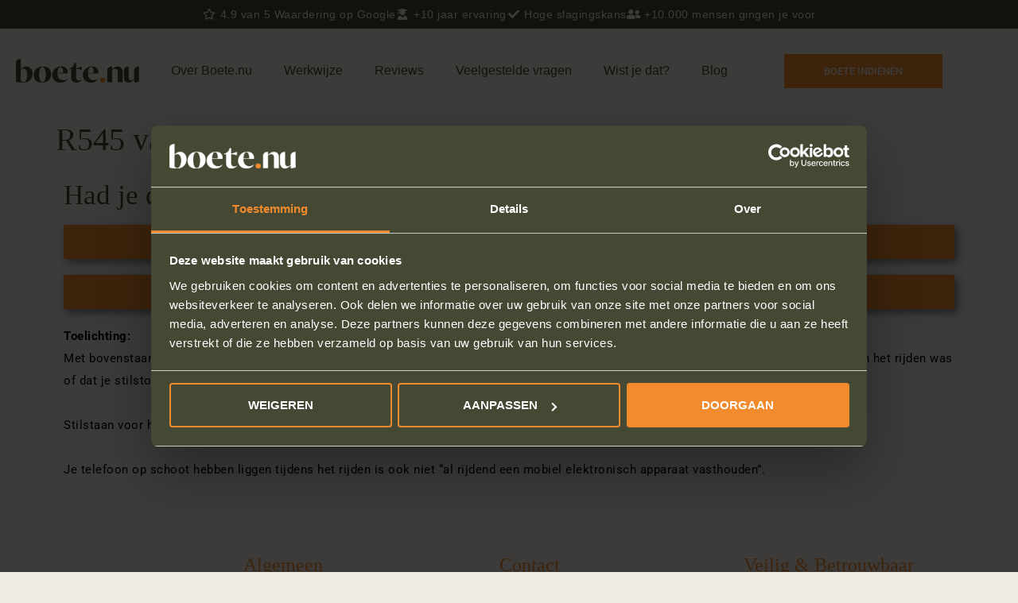

--- FILE ---
content_type: text/html; charset=UTF-8
request_url: https://www.boete.nu/r545-vasthouden/
body_size: 11831
content:
<!doctype html><html lang="nl-NL"><head><meta charset="UTF-8"><meta name="viewport" content="width=device-width, initial-scale=1"><link rel="profile" href="https://gmpg.org/xfn/11"><meta name='robots' content='index, follow, max-image-preview:large, max-snippet:-1, max-video-preview:-1' /> <script data-cfasync="false" data-pagespeed-no-defer>var gtm4wp_datalayer_name = "dataLayer";
	var dataLayer = dataLayer || [];
	const gtm4wp_use_sku_instead = false;
	const gtm4wp_currency = 'EUR';
	const gtm4wp_product_per_impression = 10;
	const gtm4wp_clear_ecommerce = false;
	const gtm4wp_datalayer_max_timeout = 2000;</script> <title>R545 vasthouden - Boete.nu</title><meta name="description" content="Onterechte boete ontvangen, maak nu bezwaar met hulp van onze juristen." /><link rel="canonical" href="https://www.boete.nu/r545-vasthouden/" /><meta property="og:locale" content="nl_NL" /><meta property="og:type" content="article" /><meta property="og:title" content="R545 vasthouden" /><meta property="og:description" content="Onterechte boete ontvangen, maak nu bezwaar met hulp van onze juristen." /><meta property="og:url" content="https://www.boete.nu/r545-vasthouden/" /><meta property="og:site_name" content="Boete.nu" /><meta property="article:publisher" content="https://www.facebook.com/boetenu" /><meta property="article:modified_time" content="2022-12-27T19:37:05+00:00" /><meta property="og:image" content="https://www.boete.nu/wp-content/uploads/2016/08/icoon-boetenu.jpg" /><meta property="og:image:width" content="512" /><meta property="og:image:height" content="512" /><meta property="og:image:type" content="image/jpeg" /><meta name="twitter:label1" content="Geschatte leestijd" /><meta name="twitter:data1" content="1 minuut" /><link rel="alternate" type="application/rss+xml" title="Boete.nu &raquo; feed" href="https://www.boete.nu/feed/" /><link rel="alternate" type="application/rss+xml" title="Boete.nu &raquo; reacties feed" href="https://www.boete.nu/comments/feed/" /><link rel="alternate" title="oEmbed (JSON)" type="application/json+oembed" href="https://www.boete.nu/wp-json/oembed/1.0/embed?url=https%3A%2F%2Fwww.boete.nu%2Fr545-vasthouden%2F" /><link rel="alternate" title="oEmbed (XML)" type="text/xml+oembed" href="https://www.boete.nu/wp-json/oembed/1.0/embed?url=https%3A%2F%2Fwww.boete.nu%2Fr545-vasthouden%2F&#038;format=xml" /><link data-optimized="2" rel="stylesheet" href="https://www.boete.nu/wp-content/litespeed/css/05925a9c9b942f1abfc67bf5a27f5bb6.css?ver=5e82b" /> <script src="https://www.boete.nu/wp-includes/js/jquery/jquery.min.js?ver=3.7.1" id="jquery-core-js"></script> <link rel="https://api.w.org/" href="https://www.boete.nu/wp-json/" /><link rel="alternate" title="JSON" type="application/json" href="https://www.boete.nu/wp-json/wp/v2/pages/14061" /><link rel="EditURI" type="application/rsd+xml" title="RSD" href="https://www.boete.nu/xmlrpc.php?rsd" /><link rel='shortlink' href='https://www.boete.nu/?p=14061' /><meta name="cdp-version" content="1.5.0" /><meta name="ti-site-data" content="[base64]" /> <script data-cfasync="false" data-pagespeed-no-defer>var dataLayer_content = {"pagePostType":"page","pagePostType2":"single-page","pagePostAuthor":"boete.nu"};
	dataLayer.push( dataLayer_content );</script> <script data-cfasync="false" data-pagespeed-no-defer>(function(w,d,s,l,i){w[l]=w[l]||[];w[l].push({'gtm.start':
new Date().getTime(),event:'gtm.js'});var f=d.getElementsByTagName(s)[0],
j=d.createElement(s),dl=l!='dataLayer'?'&l='+l:'';j.async=true;j.src=
'//www.googletagmanager.com/gtm.js?id='+i+dl;f.parentNode.insertBefore(j,f);
})(window,document,'script','dataLayer','GTM-PHP6FXM');</script> 	<noscript><style>.woocommerce-product-gallery{ opacity: 1 !important; }</style></noscript><meta name="generator" content="Elementor 3.33.4; features: additional_custom_breakpoints; settings: css_print_method-external, google_font-enabled, font_display-auto"> <script type="application/ld+json" class="saswp-schema-markup-output">[{"@context":"https:\/\/schema.org\/","@graph":[{"@context":"https:\/\/schema.org\/","@type":"SiteNavigationElement","@id":"https:\/\/www.boete.nu\/#over-boete-nu","name":"Over Boete.nu","url":"https:\/\/www.boete.nu\/over\/"},{"@context":"https:\/\/schema.org\/","@type":"SiteNavigationElement","@id":"https:\/\/www.boete.nu\/#werkwijze","name":"Werkwijze","url":"https:\/\/www.boete.nu\/werkwijze\/"},{"@context":"https:\/\/schema.org\/","@type":"SiteNavigationElement","@id":"https:\/\/www.boete.nu\/#reviews","name":"Reviews","url":"https:\/\/www.boete.nu\/reviews\/"},{"@context":"https:\/\/schema.org\/","@type":"SiteNavigationElement","@id":"https:\/\/www.boete.nu\/#veelgestelde-vragen","name":"Veelgestelde vragen","url":"https:\/\/www.boete.nu\/veelgestelde-vragen\/"},{"@context":"https:\/\/schema.org\/","@type":"SiteNavigationElement","@id":"https:\/\/www.boete.nu\/#wist-je-dat","name":"Wist je dat?","url":"https:\/\/www.boete.nu\/wist-je-dat-1-op-3-boetes-onterecht-is\/"},{"@context":"https:\/\/schema.org\/","@type":"SiteNavigationElement","@id":"https:\/\/www.boete.nu\/#dossier-boete-opvragen","name":"Dossier boete opvragen","url":"https:\/\/www.boete.nu\/boete-dossier-opvragen\/"},{"@context":"https:\/\/schema.org\/","@type":"SiteNavigationElement","@id":"https:\/\/www.boete.nu\/#bezwaar-tegen-boete-auto-weggesleept","name":"Bezwaar tegen boete auto weggesleept","url":"https:\/\/www.boete.nu\/bezwaar-tegen-boete-auto-weggesleept\/"},{"@context":"https:\/\/schema.org\/","@type":"SiteNavigationElement","@id":"https:\/\/www.boete.nu\/#boete-telefoon-auto-onterecht-r545","name":"Boete telefoon auto onterecht (R545)","url":"https:\/\/www.boete.nu\/boete-telefoon-auto\/"},{"@context":"https:\/\/schema.org\/","@type":"SiteNavigationElement","@id":"https:\/\/www.boete.nu\/#onnodig-geluid-veroorzaken","name":"Onnodig geluid veroorzaken","url":"https:\/\/www.boete.nu\/boete-onnodig-geluid\/"},{"@context":"https:\/\/schema.org\/","@type":"SiteNavigationElement","@id":"https:\/\/www.boete.nu\/#boete-onverzekerd-rijden","name":"Boete onverzekerd rijden","url":"https:\/\/www.boete.nu\/boete-geen-verzekering\/"},{"@context":"https:\/\/schema.org\/","@type":"SiteNavigationElement","@id":"https:\/\/www.boete.nu\/#koplampfolie-wel-is-toegestaan-feitcode-n550","name":"Koplampfolie wel is toegestaan (feitcode N550)","url":"https:\/\/www.boete.nu\/koplampfolie-boete-onterecht-feitcode-n550\/"},{"@context":"https:\/\/schema.org\/","@type":"SiteNavigationElement","@id":"https:\/\/www.boete.nu\/#voorbeeld-bezwaar-verkeersboete","name":"Voorbeeld bezwaar verkeersboete","url":"https:\/\/www.boete.nu\/voorbeeld-bezwaar-verkeersboete\/"},{"@context":"https:\/\/schema.org\/","@type":"SiteNavigationElement","@id":"https:\/\/www.boete.nu\/#abonnement-rechtsbijstand-verkeersboetes","name":"Abonnement rechtsbijstand verkeersboetes","url":"https:\/\/www.boete.nu\/rechtsbijstand-verkeersboetes-abonnement\/"},{"@context":"https:\/\/schema.org\/","@type":"SiteNavigationElement","@id":"https:\/\/www.boete.nu\/#strafbeschikking-aanvechten","name":"Strafbeschikking aanvechten","url":"https:\/\/www.boete.nu\/strafbeschikking-aanvechten\/"},{"@context":"https:\/\/schema.org\/","@type":"SiteNavigationElement","@id":"https:\/\/www.boete.nu\/#om-hoorgesprek","name":"OM hoorgesprek","url":"https:\/\/www.boete.nu\/om-hoorgesprek\/"},{"@context":"https:\/\/schema.org\/","@type":"SiteNavigationElement","@id":"https:\/\/www.boete.nu\/#blog","name":"Blog","url":"https:\/\/www.boete.nu\/blog\/"}]},

{"@context":"https:\/\/schema.org\/","@type":"BreadcrumbList","@id":"https:\/\/www.boete.nu\/r545-vasthouden\/#breadcrumb","itemListElement":[{"@type":"ListItem","position":1,"item":{"@id":"https:\/\/www.boete.nu","name":"Boete.nu"}},{"@type":"ListItem","position":2,"item":{"@id":"https:\/\/www.boete.nu\/r545-vasthouden\/","name":"R545 vasthouden"}}]},

{"@context":"https:\/\/schema.org\/","@type":"WebPage","@id":"https:\/\/www.boete.nu\/r545-vasthouden\/#webpage","name":"R545 vasthouden","url":"https:\/\/www.boete.nu\/r545-vasthouden\/","lastReviewed":"2022-12-27T20:37:05+01:00","dateCreated":"2022-02-16T23:34:39+01:00","inLanguage":"nl-NL","description":"Had je dit vast tijdens het rijden? Ja, ik was aan het rijden Nee, ik stond stil Toelichting:Met bovenstaande vraag bekijken we of er een reden is om de boete vernietigd te krijgen. Het gaat er namelijk om of je wel daadwerkelijk aan het rijden was of dat je stilstond \u00e9n dat je je telefoon","keywords":"","mainEntity":{"@type":"Article","mainEntityOfPage":"https:\/\/www.boete.nu\/r545-vasthouden\/","headline":"R545 vasthouden","description":"Had je dit vast tijdens het rijden? Ja, ik was aan het rijden Nee, ik stond stil Toelichting:Met bovenstaande vraag bekijken we of er een reden is om de boete vernietigd te krijgen. Het gaat er namelijk om of je wel daadwerkelijk aan het rijden was of dat je stilstond \u00e9n dat je je telefoon","keywords":"","datePublished":"2022-02-16T23:34:39+01:00","dateModified":"2022-12-27T20:37:05+01:00","author":{"@type":"Person","name":"boete.nu","url":"https:\/\/www.boete.nu\/author\/boete-nu\/","sameAs":["http:\/\/www%20boete.nu","boete.nu"],"image":{"@type":"ImageObject","url":"https:\/\/www.boete.nu\/wp-content\/litespeed\/avatar\/7b2dc2e5909a308f46bf70c8383d6269.jpg?ver=1768396609","height":96,"width":96}},"publisher":{"@type":"Organization","name":"Boete.nu","url":"https:\/\/www.boete.nu","logo":{"@type":"ImageObject","url":"https:\/\/www.boete.nu\/wp-content\/uploads\/2019\/12\/logo.png","width":500,"height":500}},"image":{"@type":"ImageObject","@id":"https:\/\/www.boete.nu\/r545-vasthouden\/#primaryimage","url":"https:\/\/www.boete.nu\/wp-content\/uploads\/2019\/12\/logo-1200x728-1.png","width":"728","height":"1200"}},"reviewedBy":{"@type":"Organization","name":"Boete.nu","url":"https:\/\/www.boete.nu","logo":{"@type":"ImageObject","url":"https:\/\/www.boete.nu\/wp-content\/uploads\/2019\/12\/logo.png","width":500,"height":500}},"publisher":{"@type":"Organization","name":"Boete.nu","url":"https:\/\/www.boete.nu","logo":{"@type":"ImageObject","url":"https:\/\/www.boete.nu\/wp-content\/uploads\/2019\/12\/logo.png","width":500,"height":500}},"comment":null}]</script> <link rel="icon" href="https://www.boete.nu/wp-content/uploads/2022/12/cropped-BN-Profielfoto-32x32.png" sizes="32x32" /><link rel="icon" href="https://www.boete.nu/wp-content/uploads/2022/12/cropped-BN-Profielfoto-192x192.png" sizes="192x192" /><link rel="apple-touch-icon" href="https://www.boete.nu/wp-content/uploads/2022/12/cropped-BN-Profielfoto-180x180.png" /><meta name="msapplication-TileImage" content="https://www.boete.nu/wp-content/uploads/2022/12/cropped-BN-Profielfoto-270x270.png" /></head><body class="wp-singular page-template-default page page-id-14061 wp-custom-logo wp-embed-responsive wp-theme-hello-elementor theme-hello-elementor woocommerce-no-js hello-elementor-default elementor-default elementor-kit-4058 elementor-page elementor-page-14061"><noscript><iframe data-lazyloaded="1" src="about:blank" data-src="https://www.googletagmanager.com/ns.html?id=GTM-PHP6FXM" height="0" width="0" style="display:none;visibility:hidden" aria-hidden="true"></iframe><noscript><iframe src="https://www.googletagmanager.com/ns.html?id=GTM-PHP6FXM" height="0" width="0" style="display:none;visibility:hidden" aria-hidden="true"></iframe></noscript></noscript><a class="skip-link screen-reader-text" href="#content">Ga naar de inhoud</a><div data-elementor-type="header" data-elementor-id="21906" class="elementor elementor-21906 elementor-location-header"><div class="elementor-section-wrap"><section class="elementor-section elementor-top-section elementor-element elementor-element-58627d74 elementor-section-boxed elementor-section-height-default elementor-section-height-default" data-id="58627d74" data-element_type="section" data-settings="{&quot;background_background&quot;:&quot;classic&quot;}"><div class="elementor-container elementor-column-gap-default"><div class="elementor-column elementor-col-100 elementor-top-column elementor-element elementor-element-e1bbe84" data-id="e1bbe84" data-element_type="column"><div class="elementor-widget-wrap elementor-element-populated"><div class="elementor-element elementor-element-3bef738 elementor-icon-list--layout-inline elementor-align-center elementor-mobile-align-left elementor-widget__width-initial elementor-list-item-link-full_width elementor-widget elementor-widget-icon-list" data-id="3bef738" data-element_type="widget" data-widget_type="icon-list.default"><div class="elementor-widget-container"><ul class="elementor-icon-list-items elementor-inline-items"><li class="elementor-icon-list-item elementor-inline-item">
<span class="elementor-icon-list-icon">
<i aria-hidden="true" class="far fa-star"></i>						</span>
<span class="elementor-icon-list-text">4.9 van 5 Waardering op Google</span></li><li class="elementor-icon-list-item elementor-inline-item">
<a href="mailto:info@boete.nu"><span class="elementor-icon-list-icon">
<i aria-hidden="true" class="fas fa-user-graduate"></i>						</span>
<span class="elementor-icon-list-text">+10 jaar ervaring</span>
</a></li><li class="elementor-icon-list-item elementor-inline-item">
<span class="elementor-icon-list-icon">
<i aria-hidden="true" class="fas fa-check"></i>						</span>
<span class="elementor-icon-list-text">Hoge slagingskans</span></li><li class="elementor-icon-list-item elementor-inline-item">
<span class="elementor-icon-list-icon">
<i aria-hidden="true" class="fas fa-user-friends"></i>						</span>
<span class="elementor-icon-list-text">+10.000 mensen gingen je voor</span></li></ul></div></div></div></div></div></section><section class="elementor-section elementor-top-section elementor-element elementor-element-0ac9f1b elementor-hidden-mobile elementor-section-boxed elementor-section-height-default elementor-section-height-default" data-id="0ac9f1b" data-element_type="section" data-settings="{&quot;background_background&quot;:&quot;classic&quot;,&quot;sticky&quot;:&quot;top&quot;,&quot;sticky_on&quot;:[&quot;desktop&quot;,&quot;tablet&quot;,&quot;mobile&quot;],&quot;sticky_offset&quot;:0,&quot;sticky_effects_offset&quot;:0}"><div class="elementor-container elementor-column-gap-default"><div class="elementor-column elementor-col-33 elementor-top-column elementor-element elementor-element-47e9f0f" data-id="47e9f0f" data-element_type="column"><div class="elementor-widget-wrap elementor-element-populated"><div class="elementor-element elementor-element-813aae4 elementor-widget elementor-widget-theme-site-logo elementor-widget-image" data-id="813aae4" data-element_type="widget" data-widget_type="theme-site-logo.default"><div class="elementor-widget-container">
<a href="https://www.boete.nu">
<img data-lazyloaded="1" src="[data-uri]" fetchpriority="high" width="500" height="100" data-src="https://www.boete.nu/wp-content/uploads/2023/11/cropped-BN-Logo-1-e1700769055638.png" class="attachment-full size-full wp-image-21921" alt="Logo Boete.nu" data-srcset="https://www.boete.nu/wp-content/uploads/2023/11/cropped-BN-Logo-1-e1700769055638.png 500w, https://www.boete.nu/wp-content/uploads/2023/11/cropped-BN-Logo-1-e1700769055638-300x60.png 300w" data-sizes="(max-width: 500px) 100vw, 500px" /><noscript><img fetchpriority="high" width="500" height="100" src="https://www.boete.nu/wp-content/uploads/2023/11/cropped-BN-Logo-1-e1700769055638.png" class="attachment-full size-full wp-image-21921" alt="Logo Boete.nu" srcset="https://www.boete.nu/wp-content/uploads/2023/11/cropped-BN-Logo-1-e1700769055638.png 500w, https://www.boete.nu/wp-content/uploads/2023/11/cropped-BN-Logo-1-e1700769055638-300x60.png 300w" sizes="(max-width: 500px) 100vw, 500px" /></noscript>								</a></div></div></div></div><div class="elementor-column elementor-col-33 elementor-top-column elementor-element elementor-element-8ee38e1" data-id="8ee38e1" data-element_type="column"><div class="elementor-widget-wrap elementor-element-populated"><div class="elementor-element elementor-element-c4f5245 elementor-nav-menu__align-left elementor-nav-menu--stretch elementor-widget-tablet__width-initial elementor-nav-menu--dropdown-tablet elementor-nav-menu__text-align-aside elementor-nav-menu--toggle elementor-nav-menu--burger elementor-widget elementor-widget-nav-menu" data-id="c4f5245" data-element_type="widget" data-settings="{&quot;full_width&quot;:&quot;stretch&quot;,&quot;layout&quot;:&quot;horizontal&quot;,&quot;submenu_icon&quot;:{&quot;value&quot;:&quot;&lt;i class=\&quot;fas fa-caret-down\&quot;&gt;&lt;\/i&gt;&quot;,&quot;library&quot;:&quot;fa-solid&quot;},&quot;toggle&quot;:&quot;burger&quot;}" data-widget_type="nav-menu.default"><div class="elementor-widget-container"><nav migration_allowed="1" migrated="0" class="elementor-nav-menu--main elementor-nav-menu__container elementor-nav-menu--layout-horizontal e--pointer-none"><ul id="menu-1-c4f5245" class="elementor-nav-menu"><li class="menu-item menu-item-type-post_type menu-item-object-page menu-item-17564"><a href="https://www.boete.nu/over/" class="elementor-item">Over Boete.nu</a></li><li class="menu-item menu-item-type-post_type menu-item-object-page menu-item-17563"><a href="https://www.boete.nu/werkwijze/" class="elementor-item">Werkwijze</a></li><li class="menu-item menu-item-type-post_type menu-item-object-page menu-item-2317"><a href="https://www.boete.nu/reviews/" class="elementor-item">Reviews</a></li><li class="menu-item menu-item-type-post_type menu-item-object-page menu-item-2578"><a href="https://www.boete.nu/veelgestelde-vragen/" class="elementor-item">Veelgestelde vragen</a></li><li class="menu-item menu-item-type-post_type menu-item-object-page menu-item-has-children menu-item-26"><a href="https://www.boete.nu/wist-je-dat-1-op-3-boetes-onterecht-is/" class="elementor-item">Wist je dat?</a><ul class="sub-menu elementor-nav-menu--dropdown"><li class="menu-item menu-item-type-post_type menu-item-object-page menu-item-11139"><a href="https://www.boete.nu/boete-dossier-opvragen/" class="elementor-sub-item">Dossier boete opvragen</a></li><li class="menu-item menu-item-type-post_type menu-item-object-page menu-item-10788"><a href="https://www.boete.nu/bezwaar-tegen-boete-auto-weggesleept/" class="elementor-sub-item">Bezwaar tegen boete auto weggesleept</a></li><li class="menu-item menu-item-type-post_type menu-item-object-page menu-item-6665"><a href="https://www.boete.nu/boete-telefoon-auto/" class="elementor-sub-item">Boete telefoon auto onterecht (R545)</a></li><li class="menu-item menu-item-type-post_type menu-item-object-page menu-item-6666"><a href="https://www.boete.nu/boete-onnodig-geluid/" class="elementor-sub-item">Onnodig geluid veroorzaken</a></li><li class="menu-item menu-item-type-post_type menu-item-object-page menu-item-14270"><a href="https://www.boete.nu/boete-geen-verzekering/" class="elementor-sub-item">Boete onverzekerd rijden</a></li><li class="menu-item menu-item-type-post_type menu-item-object-page menu-item-20157"><a href="https://www.boete.nu/koplampfolie-boete-onterecht-feitcode-n550/" class="elementor-sub-item">Koplampfolie wel is toegestaan (feitcode N550)</a></li><li class="menu-item menu-item-type-post_type menu-item-object-page menu-item-21820"><a href="https://www.boete.nu/voorbeeld-bezwaar-verkeersboete/" class="elementor-sub-item">Voorbeeld bezwaar verkeersboete</a></li><li class="menu-item menu-item-type-post_type menu-item-object-page menu-item-30014"><a href="https://www.boete.nu/rechtsbijstand-verkeersboetes-abonnement/" class="elementor-sub-item">Abonnement rechtsbijstand verkeersboetes</a></li><li class="menu-item menu-item-type-post_type menu-item-object-page menu-item-18962"><a href="https://www.boete.nu/strafbeschikking-aanvechten/" class="elementor-sub-item">Strafbeschikking aanvechten</a></li><li class="menu-item menu-item-type-post_type menu-item-object-page menu-item-27050"><a href="https://www.boete.nu/om-hoorgesprek/" class="elementor-sub-item">OM hoorgesprek</a></li></ul></li><li class="menu-item menu-item-type-post_type menu-item-object-page menu-item-22671"><a href="https://www.boete.nu/blog/" class="elementor-item">Blog</a></li></ul></nav><div class="elementor-menu-toggle" role="button" tabindex="0" aria-label="Menu Toggle" aria-expanded="false">
<i aria-hidden="true" role="presentation" class="elementor-menu-toggle__icon--open eicon-menu-bar"></i><i aria-hidden="true" role="presentation" class="elementor-menu-toggle__icon--close eicon-close"></i>			<span class="elementor-screen-only">Menu</span></div><nav class="elementor-nav-menu--dropdown elementor-nav-menu__container" aria-hidden="true"><ul id="menu-2-c4f5245" class="elementor-nav-menu"><li class="menu-item menu-item-type-post_type menu-item-object-page menu-item-17564"><a href="https://www.boete.nu/over/" class="elementor-item" tabindex="-1">Over Boete.nu</a></li><li class="menu-item menu-item-type-post_type menu-item-object-page menu-item-17563"><a href="https://www.boete.nu/werkwijze/" class="elementor-item" tabindex="-1">Werkwijze</a></li><li class="menu-item menu-item-type-post_type menu-item-object-page menu-item-2317"><a href="https://www.boete.nu/reviews/" class="elementor-item" tabindex="-1">Reviews</a></li><li class="menu-item menu-item-type-post_type menu-item-object-page menu-item-2578"><a href="https://www.boete.nu/veelgestelde-vragen/" class="elementor-item" tabindex="-1">Veelgestelde vragen</a></li><li class="menu-item menu-item-type-post_type menu-item-object-page menu-item-has-children menu-item-26"><a href="https://www.boete.nu/wist-je-dat-1-op-3-boetes-onterecht-is/" class="elementor-item" tabindex="-1">Wist je dat?</a><ul class="sub-menu elementor-nav-menu--dropdown"><li class="menu-item menu-item-type-post_type menu-item-object-page menu-item-11139"><a href="https://www.boete.nu/boete-dossier-opvragen/" class="elementor-sub-item" tabindex="-1">Dossier boete opvragen</a></li><li class="menu-item menu-item-type-post_type menu-item-object-page menu-item-10788"><a href="https://www.boete.nu/bezwaar-tegen-boete-auto-weggesleept/" class="elementor-sub-item" tabindex="-1">Bezwaar tegen boete auto weggesleept</a></li><li class="menu-item menu-item-type-post_type menu-item-object-page menu-item-6665"><a href="https://www.boete.nu/boete-telefoon-auto/" class="elementor-sub-item" tabindex="-1">Boete telefoon auto onterecht (R545)</a></li><li class="menu-item menu-item-type-post_type menu-item-object-page menu-item-6666"><a href="https://www.boete.nu/boete-onnodig-geluid/" class="elementor-sub-item" tabindex="-1">Onnodig geluid veroorzaken</a></li><li class="menu-item menu-item-type-post_type menu-item-object-page menu-item-14270"><a href="https://www.boete.nu/boete-geen-verzekering/" class="elementor-sub-item" tabindex="-1">Boete onverzekerd rijden</a></li><li class="menu-item menu-item-type-post_type menu-item-object-page menu-item-20157"><a href="https://www.boete.nu/koplampfolie-boete-onterecht-feitcode-n550/" class="elementor-sub-item" tabindex="-1">Koplampfolie wel is toegestaan (feitcode N550)</a></li><li class="menu-item menu-item-type-post_type menu-item-object-page menu-item-21820"><a href="https://www.boete.nu/voorbeeld-bezwaar-verkeersboete/" class="elementor-sub-item" tabindex="-1">Voorbeeld bezwaar verkeersboete</a></li><li class="menu-item menu-item-type-post_type menu-item-object-page menu-item-30014"><a href="https://www.boete.nu/rechtsbijstand-verkeersboetes-abonnement/" class="elementor-sub-item" tabindex="-1">Abonnement rechtsbijstand verkeersboetes</a></li><li class="menu-item menu-item-type-post_type menu-item-object-page menu-item-18962"><a href="https://www.boete.nu/strafbeschikking-aanvechten/" class="elementor-sub-item" tabindex="-1">Strafbeschikking aanvechten</a></li><li class="menu-item menu-item-type-post_type menu-item-object-page menu-item-27050"><a href="https://www.boete.nu/om-hoorgesprek/" class="elementor-sub-item" tabindex="-1">OM hoorgesprek</a></li></ul></li><li class="menu-item menu-item-type-post_type menu-item-object-page menu-item-22671"><a href="https://www.boete.nu/blog/" class="elementor-item" tabindex="-1">Blog</a></li></ul></nav></div></div></div></div><div class="elementor-column elementor-col-33 elementor-top-column elementor-element elementor-element-0d91f2b" data-id="0d91f2b" data-element_type="column"><div class="elementor-widget-wrap elementor-element-populated"><div class="elementor-element elementor-element-2106ffc elementor-align-right elementor-tablet-align-right elementor-widget__width-initial elementor-widget-tablet__width-initial elementor-widget elementor-widget-button" data-id="2106ffc" data-element_type="widget" data-widget_type="button.default"><div class="elementor-widget-container"><div class="elementor-button-wrapper">
<a class="elementor-button elementor-button-link elementor-size-sm" href="https://www.boete.nu/boete-varianten/">
<span class="elementor-button-content-wrapper">
<span class="elementor-button-text">Boete indienen</span>
</span>
</a></div></div></div></div></div></div></section><section class="elementor-section elementor-top-section elementor-element elementor-element-b26d376 elementor-hidden-desktop elementor-hidden-tablet elementor-section-boxed elementor-section-height-default elementor-section-height-default" data-id="b26d376" data-element_type="section" data-settings="{&quot;sticky&quot;:&quot;top&quot;,&quot;background_background&quot;:&quot;classic&quot;,&quot;sticky_on&quot;:[&quot;desktop&quot;,&quot;tablet&quot;,&quot;mobile&quot;],&quot;sticky_offset&quot;:0,&quot;sticky_effects_offset&quot;:0}"><div class="elementor-container elementor-column-gap-default"><div class="elementor-column elementor-col-33 elementor-top-column elementor-element elementor-element-6df9eee" data-id="6df9eee" data-element_type="column"><div class="elementor-widget-wrap elementor-element-populated"><div class="elementor-element elementor-element-767c59c elementor-widget elementor-widget-image" data-id="767c59c" data-element_type="widget" data-widget_type="image.default"><div class="elementor-widget-container">
<a href="https://www.boete.nu">
<img data-lazyloaded="1" src="[data-uri]" width="800" height="865" data-src="https://www.boete.nu/wp-content/uploads/2022/12/BN-Beeldmerk-947x1024.png" class="attachment-large size-large wp-image-17322" alt="B." data-srcset="https://www.boete.nu/wp-content/uploads/2022/12/BN-Beeldmerk-947x1024.png 947w, https://www.boete.nu/wp-content/uploads/2022/12/BN-Beeldmerk-277x300.png 277w, https://www.boete.nu/wp-content/uploads/2022/12/BN-Beeldmerk-768x831.png 768w, https://www.boete.nu/wp-content/uploads/2022/12/BN-Beeldmerk-1420x1536.png 1420w, https://www.boete.nu/wp-content/uploads/2022/12/BN-Beeldmerk-1893x2048.png 1893w, https://www.boete.nu/wp-content/uploads/2022/12/BN-Beeldmerk-600x649.png 600w" data-sizes="(max-width: 800px) 100vw, 800px" /><noscript><img width="800" height="865" src="https://www.boete.nu/wp-content/uploads/2022/12/BN-Beeldmerk-947x1024.png" class="attachment-large size-large wp-image-17322" alt="B." srcset="https://www.boete.nu/wp-content/uploads/2022/12/BN-Beeldmerk-947x1024.png 947w, https://www.boete.nu/wp-content/uploads/2022/12/BN-Beeldmerk-277x300.png 277w, https://www.boete.nu/wp-content/uploads/2022/12/BN-Beeldmerk-768x831.png 768w, https://www.boete.nu/wp-content/uploads/2022/12/BN-Beeldmerk-1420x1536.png 1420w, https://www.boete.nu/wp-content/uploads/2022/12/BN-Beeldmerk-1893x2048.png 1893w, https://www.boete.nu/wp-content/uploads/2022/12/BN-Beeldmerk-600x649.png 600w" sizes="(max-width: 800px) 100vw, 800px" /></noscript>								</a></div></div></div></div><div class="elementor-column elementor-col-33 elementor-top-column elementor-element elementor-element-e09f57e" data-id="e09f57e" data-element_type="column"><div class="elementor-widget-wrap elementor-element-populated"><div class="elementor-element elementor-element-fde468c elementor-nav-menu__align-right elementor-nav-menu--stretch elementor-widget-tablet__width-initial elementor-nav-menu--dropdown-tablet elementor-nav-menu__text-align-aside elementor-nav-menu--toggle elementor-nav-menu--burger elementor-widget elementor-widget-nav-menu" data-id="fde468c" data-element_type="widget" data-settings="{&quot;full_width&quot;:&quot;stretch&quot;,&quot;layout&quot;:&quot;horizontal&quot;,&quot;submenu_icon&quot;:{&quot;value&quot;:&quot;&lt;i class=\&quot;fas fa-caret-down\&quot;&gt;&lt;\/i&gt;&quot;,&quot;library&quot;:&quot;fa-solid&quot;},&quot;toggle&quot;:&quot;burger&quot;}" data-widget_type="nav-menu.default"><div class="elementor-widget-container"><nav migration_allowed="1" migrated="0" class="elementor-nav-menu--main elementor-nav-menu__container elementor-nav-menu--layout-horizontal e--pointer-none"><ul id="menu-1-fde468c" class="elementor-nav-menu"><li class="menu-item menu-item-type-post_type menu-item-object-page menu-item-17564"><a href="https://www.boete.nu/over/" class="elementor-item">Over Boete.nu</a></li><li class="menu-item menu-item-type-post_type menu-item-object-page menu-item-17563"><a href="https://www.boete.nu/werkwijze/" class="elementor-item">Werkwijze</a></li><li class="menu-item menu-item-type-post_type menu-item-object-page menu-item-2317"><a href="https://www.boete.nu/reviews/" class="elementor-item">Reviews</a></li><li class="menu-item menu-item-type-post_type menu-item-object-page menu-item-2578"><a href="https://www.boete.nu/veelgestelde-vragen/" class="elementor-item">Veelgestelde vragen</a></li><li class="menu-item menu-item-type-post_type menu-item-object-page menu-item-has-children menu-item-26"><a href="https://www.boete.nu/wist-je-dat-1-op-3-boetes-onterecht-is/" class="elementor-item">Wist je dat?</a><ul class="sub-menu elementor-nav-menu--dropdown"><li class="menu-item menu-item-type-post_type menu-item-object-page menu-item-11139"><a href="https://www.boete.nu/boete-dossier-opvragen/" class="elementor-sub-item">Dossier boete opvragen</a></li><li class="menu-item menu-item-type-post_type menu-item-object-page menu-item-10788"><a href="https://www.boete.nu/bezwaar-tegen-boete-auto-weggesleept/" class="elementor-sub-item">Bezwaar tegen boete auto weggesleept</a></li><li class="menu-item menu-item-type-post_type menu-item-object-page menu-item-6665"><a href="https://www.boete.nu/boete-telefoon-auto/" class="elementor-sub-item">Boete telefoon auto onterecht (R545)</a></li><li class="menu-item menu-item-type-post_type menu-item-object-page menu-item-6666"><a href="https://www.boete.nu/boete-onnodig-geluid/" class="elementor-sub-item">Onnodig geluid veroorzaken</a></li><li class="menu-item menu-item-type-post_type menu-item-object-page menu-item-14270"><a href="https://www.boete.nu/boete-geen-verzekering/" class="elementor-sub-item">Boete onverzekerd rijden</a></li><li class="menu-item menu-item-type-post_type menu-item-object-page menu-item-20157"><a href="https://www.boete.nu/koplampfolie-boete-onterecht-feitcode-n550/" class="elementor-sub-item">Koplampfolie wel is toegestaan (feitcode N550)</a></li><li class="menu-item menu-item-type-post_type menu-item-object-page menu-item-21820"><a href="https://www.boete.nu/voorbeeld-bezwaar-verkeersboete/" class="elementor-sub-item">Voorbeeld bezwaar verkeersboete</a></li><li class="menu-item menu-item-type-post_type menu-item-object-page menu-item-30014"><a href="https://www.boete.nu/rechtsbijstand-verkeersboetes-abonnement/" class="elementor-sub-item">Abonnement rechtsbijstand verkeersboetes</a></li><li class="menu-item menu-item-type-post_type menu-item-object-page menu-item-18962"><a href="https://www.boete.nu/strafbeschikking-aanvechten/" class="elementor-sub-item">Strafbeschikking aanvechten</a></li><li class="menu-item menu-item-type-post_type menu-item-object-page menu-item-27050"><a href="https://www.boete.nu/om-hoorgesprek/" class="elementor-sub-item">OM hoorgesprek</a></li></ul></li><li class="menu-item menu-item-type-post_type menu-item-object-page menu-item-22671"><a href="https://www.boete.nu/blog/" class="elementor-item">Blog</a></li></ul></nav><div class="elementor-menu-toggle" role="button" tabindex="0" aria-label="Menu Toggle" aria-expanded="false">
<i aria-hidden="true" role="presentation" class="elementor-menu-toggle__icon--open eicon-menu-bar"></i><i aria-hidden="true" role="presentation" class="elementor-menu-toggle__icon--close eicon-close"></i>			<span class="elementor-screen-only">Menu</span></div><nav class="elementor-nav-menu--dropdown elementor-nav-menu__container" aria-hidden="true"><ul id="menu-2-fde468c" class="elementor-nav-menu"><li class="menu-item menu-item-type-post_type menu-item-object-page menu-item-17564"><a href="https://www.boete.nu/over/" class="elementor-item" tabindex="-1">Over Boete.nu</a></li><li class="menu-item menu-item-type-post_type menu-item-object-page menu-item-17563"><a href="https://www.boete.nu/werkwijze/" class="elementor-item" tabindex="-1">Werkwijze</a></li><li class="menu-item menu-item-type-post_type menu-item-object-page menu-item-2317"><a href="https://www.boete.nu/reviews/" class="elementor-item" tabindex="-1">Reviews</a></li><li class="menu-item menu-item-type-post_type menu-item-object-page menu-item-2578"><a href="https://www.boete.nu/veelgestelde-vragen/" class="elementor-item" tabindex="-1">Veelgestelde vragen</a></li><li class="menu-item menu-item-type-post_type menu-item-object-page menu-item-has-children menu-item-26"><a href="https://www.boete.nu/wist-je-dat-1-op-3-boetes-onterecht-is/" class="elementor-item" tabindex="-1">Wist je dat?</a><ul class="sub-menu elementor-nav-menu--dropdown"><li class="menu-item menu-item-type-post_type menu-item-object-page menu-item-11139"><a href="https://www.boete.nu/boete-dossier-opvragen/" class="elementor-sub-item" tabindex="-1">Dossier boete opvragen</a></li><li class="menu-item menu-item-type-post_type menu-item-object-page menu-item-10788"><a href="https://www.boete.nu/bezwaar-tegen-boete-auto-weggesleept/" class="elementor-sub-item" tabindex="-1">Bezwaar tegen boete auto weggesleept</a></li><li class="menu-item menu-item-type-post_type menu-item-object-page menu-item-6665"><a href="https://www.boete.nu/boete-telefoon-auto/" class="elementor-sub-item" tabindex="-1">Boete telefoon auto onterecht (R545)</a></li><li class="menu-item menu-item-type-post_type menu-item-object-page menu-item-6666"><a href="https://www.boete.nu/boete-onnodig-geluid/" class="elementor-sub-item" tabindex="-1">Onnodig geluid veroorzaken</a></li><li class="menu-item menu-item-type-post_type menu-item-object-page menu-item-14270"><a href="https://www.boete.nu/boete-geen-verzekering/" class="elementor-sub-item" tabindex="-1">Boete onverzekerd rijden</a></li><li class="menu-item menu-item-type-post_type menu-item-object-page menu-item-20157"><a href="https://www.boete.nu/koplampfolie-boete-onterecht-feitcode-n550/" class="elementor-sub-item" tabindex="-1">Koplampfolie wel is toegestaan (feitcode N550)</a></li><li class="menu-item menu-item-type-post_type menu-item-object-page menu-item-21820"><a href="https://www.boete.nu/voorbeeld-bezwaar-verkeersboete/" class="elementor-sub-item" tabindex="-1">Voorbeeld bezwaar verkeersboete</a></li><li class="menu-item menu-item-type-post_type menu-item-object-page menu-item-30014"><a href="https://www.boete.nu/rechtsbijstand-verkeersboetes-abonnement/" class="elementor-sub-item" tabindex="-1">Abonnement rechtsbijstand verkeersboetes</a></li><li class="menu-item menu-item-type-post_type menu-item-object-page menu-item-18962"><a href="https://www.boete.nu/strafbeschikking-aanvechten/" class="elementor-sub-item" tabindex="-1">Strafbeschikking aanvechten</a></li><li class="menu-item menu-item-type-post_type menu-item-object-page menu-item-27050"><a href="https://www.boete.nu/om-hoorgesprek/" class="elementor-sub-item" tabindex="-1">OM hoorgesprek</a></li></ul></li><li class="menu-item menu-item-type-post_type menu-item-object-page menu-item-22671"><a href="https://www.boete.nu/blog/" class="elementor-item" tabindex="-1">Blog</a></li></ul></nav></div></div></div></div><div class="elementor-column elementor-col-33 elementor-top-column elementor-element elementor-element-400ad4b" data-id="400ad4b" data-element_type="column"><div class="elementor-widget-wrap elementor-element-populated"><div class="elementor-element elementor-element-d1698cd elementor-align-right elementor-tablet-align-right elementor-widget__width-initial elementor-widget-tablet__width-initial elementor-widget elementor-widget-button" data-id="d1698cd" data-element_type="widget" data-widget_type="button.default"><div class="elementor-widget-container"><div class="elementor-button-wrapper">
<a class="elementor-button elementor-button-link elementor-size-sm" href="https://www.boete.nu/boete-varianten/">
<span class="elementor-button-content-wrapper">
<span class="elementor-button-text">Boete indienen</span>
</span>
</a></div></div></div></div></div></div></section></div></div><main id="content" class="site-main post-14061 page type-page status-publish hentry"><div class="page-header"><h1 class="entry-title">R545 vasthouden</h1></div><div class="page-content"><div data-elementor-type="wp-page" data-elementor-id="14061" class="elementor elementor-14061"><section class="elementor-section elementor-top-section elementor-element elementor-element-255abbad elementor-section-boxed elementor-section-height-default elementor-section-height-default" data-id="255abbad" data-element_type="section"><div class="elementor-container elementor-column-gap-default"><div class="elementor-column elementor-col-100 elementor-top-column elementor-element elementor-element-1db5299e" data-id="1db5299e" data-element_type="column"><div class="elementor-widget-wrap elementor-element-populated"><div class="elementor-element elementor-element-6901b07 elementor-widget elementor-widget-heading" data-id="6901b07" data-element_type="widget" data-widget_type="heading.default"><div class="elementor-widget-container"><h2 class="elementor-heading-title elementor-size-default">Had je dit vast tijdens het rijden?</h2></div></div></div></div></div></section><section class="elementor-section elementor-top-section elementor-element elementor-element-67d8442c elementor-section-boxed elementor-section-height-default elementor-section-height-default" data-id="67d8442c" data-element_type="section"><div class="elementor-container elementor-column-gap-default"><div class="elementor-column elementor-col-100 elementor-top-column elementor-element elementor-element-73a82b94" data-id="73a82b94" data-element_type="column"><div class="elementor-widget-wrap elementor-element-populated"><div class="elementor-element elementor-element-4e1d91e7 elementor-align-justify elementor-widget elementor-widget-button" data-id="4e1d91e7" data-element_type="widget" data-widget_type="button.default"><div class="elementor-widget-container"><div class="elementor-button-wrapper">
<a class="elementor-button elementor-button-link elementor-size-md elementor-animation-grow" href="https://www.boete.nu/eerlijk-advies">
<span class="elementor-button-content-wrapper">
<span class="elementor-button-text">Ja, ik was aan het rijden</span>
</span>
</a></div></div></div></div></div></div></section><section class="elementor-section elementor-top-section elementor-element elementor-element-40108142 elementor-section-boxed elementor-section-height-default elementor-section-height-default" data-id="40108142" data-element_type="section"><div class="elementor-container elementor-column-gap-default"><div class="elementor-column elementor-col-100 elementor-top-column elementor-element elementor-element-14c5db91" data-id="14c5db91" data-element_type="column"><div class="elementor-widget-wrap elementor-element-populated"><div class="elementor-element elementor-element-61edff11 elementor-align-justify elementor-widget elementor-widget-button" data-id="61edff11" data-element_type="widget" data-widget_type="button.default"><div class="elementor-widget-container"><div class="elementor-button-wrapper">
<a class="elementor-button elementor-button-link elementor-size-md elementor-animation-grow" href="https://www.boete.nu/r545-op-schoot/">
<span class="elementor-button-content-wrapper">
<span class="elementor-button-text">Nee, ik stond stil</span>
</span>
</a></div></div></div></div></div></div></section><section class="elementor-section elementor-top-section elementor-element elementor-element-5ea7ee90 elementor-section-boxed elementor-section-height-default elementor-section-height-default" data-id="5ea7ee90" data-element_type="section"><div class="elementor-container elementor-column-gap-default"><div class="elementor-column elementor-col-100 elementor-top-column elementor-element elementor-element-7a26bc81" data-id="7a26bc81" data-element_type="column"><div class="elementor-widget-wrap elementor-element-populated"><div class="elementor-element elementor-element-6d1355f5 elementor-widget elementor-widget-text-editor" data-id="6d1355f5" data-element_type="widget" data-widget_type="text-editor.default"><div class="elementor-widget-container"><p><span style="font-weight: bold; font-family: Roboto, sans-serif; font-style: normal;">Toelichting:</span><br /><span style="font-family: Roboto, sans-serif; font-style: normal; font-weight: 400;">Met bovenstaande vraag bekijken we of er een reden is om de boete vernietigd te krijgen. Het gaat er namelijk om of je wel daadwerkelijk aan het rijden was of dat je stilstond én dat je je telefoon hebt vastgehouden.<br /><br />Stilstaan voor het stoplicht met een telefoon in je hand is dus niet &#8220;al rijdend een mobiel elektronisch apparaat vasthouden&#8221;.<br /><br />Je telefoon op schoot hebben liggen tijdens het rijden is ook niet &#8220;al rijdend een mobiel elektronisch apparaat vasthouden&#8221;.</span></p></div></div></div></div></div></section></div></div></main><div data-elementor-type="footer" data-elementor-id="17337" class="elementor elementor-17337 elementor-location-footer"><div class="elementor-section-wrap"><section class="elementor-section elementor-top-section elementor-element elementor-element-65cb3d8 elementor-section-full_width elementor-hidden-desktop elementor-section-height-default elementor-section-height-default" data-id="65cb3d8" data-element_type="section" data-settings="{&quot;background_background&quot;:&quot;classic&quot;}"><div class="elementor-container elementor-column-gap-extended"><div class="elementor-column elementor-col-33 elementor-top-column elementor-element elementor-element-baac1d9" data-id="baac1d9" data-element_type="column"><div class="elementor-widget-wrap elementor-element-populated"><div class="elementor-element elementor-element-7772613 elementor-widget elementor-widget-heading" data-id="7772613" data-element_type="widget" data-widget_type="heading.default"><div class="elementor-widget-container"><h4 class="elementor-heading-title elementor-size-default">Algemeen</h4></div></div><div class="elementor-element elementor-element-42f22b7 elementor-widget elementor-widget-text-editor" data-id="42f22b7" data-element_type="widget" data-widget_type="text-editor.default"><div class="elementor-widget-container"><p style="text-align: left;"><span style="color: #464833;"><a style="color: #464833;" href="https://www.boete.nu/over/">OVER</a></span></p><p><span style="color: #464833;"><a style="color: #464833;" href="https://www.boete.nu/over/">CONTACT</a></span></p><p><span style="color: #464833;"><a style="color: #464833;" href="https://www.boete.nu/over/">BLOG</a></span></p><p><span style="color: #464833;"><a style="color: #464833;" href="https://www.boete.nu/werkwijze/">WERKWIJZE</a></span></p><p style="text-align: left;"><span style="color: #464833;"><a style="color: #464833;" href="https://www.boete.nu/wist-je-dat/">WIST JE DAT</a></span></p><p style="text-align: left;"><span style="color: #464833;"><a style="color: #464833;" href="https://www.boete.nu/faq-frequently-asked-questions/">VEELGESTELDE VRAGEN</a></span></p><p><span style="color: #464833;"><a style="color: #464833;" href="https://www.boete.nu/vasco-chorus-strafrecht-advocaat/">STRAFRECHT ADVOCAAT</a></span></p><p><span style="color: #464833;"><a style="color: #464833;" href="https://www.boete.nu/voorbeeld-bezwaar-verkeersboete/">VOORBEELD BEZWAAR VERKEERSBOETE</a></span></p></div></div></div></div><div class="elementor-column elementor-col-33 elementor-top-column elementor-element elementor-element-ac94799" data-id="ac94799" data-element_type="column"><div class="elementor-widget-wrap elementor-element-populated"><div class="elementor-element elementor-element-225ad18 elementor-widget elementor-widget-heading" data-id="225ad18" data-element_type="widget" data-widget_type="heading.default"><div class="elementor-widget-container"><h4 class="elementor-heading-title elementor-size-default">Contact</h4></div></div><div class="elementor-element elementor-element-a32adcc elementor-widget elementor-widget-text-editor" data-id="a32adcc" data-element_type="widget" data-widget_type="text-editor.default"><div class="elementor-widget-container"><p>Boete.nu<br>Boschstraat 21<br>6211 AS Maastricht</p><p><span style="color: #464833;"><strong>E.</strong> <span style="text-decoration: underline;"><a style="color: #464833; text-decoration: underline;" href="mailto:info@boete.nu">info@boete.nu</a></span></span><br><span style="color: #464833;"><strong>T.</strong><a style="color: #464833;" href="tel:+31433030636"> 043-3030636</a>&nbsp;</span></p><p><span style="color: #464833;"><a style="color: #464833;" href="https://www.boete.nu/algemene-voorwaarden/">Algemene voorwaarden</a><br><a style="color: #464833;" href="https://www.boete.nu/wp-content/uploads/2023/10/modelformulier-ontbinding-overeenkomst-Boete.nu_.pdf">Modelformulier opzeggen overeenkomst</a><br></span></p></div></div><div class="elementor-element elementor-element-9d24757 elementor-widget elementor-widget-button" data-id="9d24757" data-element_type="widget" data-widget_type="button.default"><div class="elementor-widget-container"><div class="elementor-button-wrapper">
<a class="elementor-button elementor-button-link elementor-size-sm" href="https://www.boete.nu/boete-varianten/">
<span class="elementor-button-content-wrapper">
<span class="elementor-button-text">BOETE INDIENEN</span>
</span>
</a></div></div></div></div></div><div class="elementor-column elementor-col-33 elementor-top-column elementor-element elementor-element-db89187" data-id="db89187" data-element_type="column"><div class="elementor-widget-wrap elementor-element-populated"><div class="elementor-element elementor-element-11f82b1 elementor-widget elementor-widget-heading" data-id="11f82b1" data-element_type="widget" data-widget_type="heading.default"><div class="elementor-widget-container"><h4 class="elementor-heading-title elementor-size-default">Veilig &amp; Betrouwbaar</h4></div></div><div class="elementor-element elementor-element-28eab4b elementor-widget elementor-widget-text-editor" data-id="28eab4b" data-element_type="widget" data-widget_type="text-editor.default"><div class="elementor-widget-container"><p>Betalen via beveiligde verbinding</p><p><img data-lazyloaded="1" src="[data-uri]" class="alignnone wp-image-17347" data-src="https://www.boete.nu/wp-content/uploads/2022/12/ideal-logo-1024-300x300.png" alt="" width="25" height="25" /><noscript><img class="alignnone wp-image-17347" src="https://www.boete.nu/wp-content/uploads/2022/12/ideal-logo-1024-300x300.png" alt="" width="25" height="25" /></noscript> <img data-lazyloaded="1" src="[data-uri]" class="alignnone wp-image-17343" data-src="https://www.boete.nu/wp-content/uploads/2022/12/zahlungsart_sepa-lastschrift-300x200.png" alt="" width="37" height="25" /><noscript><img class="alignnone wp-image-17343" src="https://www.boete.nu/wp-content/uploads/2022/12/zahlungsart_sepa-lastschrift-300x200.png" alt="" width="37" height="25" /></noscript> <img data-lazyloaded="1" src="[data-uri]" class="alignnone wp-image-17341" data-src="https://www.boete.nu/wp-content/uploads/2022/12/Giropay-logo-300x129.png" alt="" width="54" height="23" /><noscript><img class="alignnone wp-image-17341" src="https://www.boete.nu/wp-content/uploads/2022/12/Giropay-logo-300x129.png" alt="" width="54" height="23" /></noscript> <img data-lazyloaded="1" src="[data-uri]" class="alignnone wp-image-17342" data-src="https://www.boete.nu/wp-content/uploads/2022/12/Belfius-Pay-Button.png" alt="" width="26" height="26" /><noscript><img class="alignnone wp-image-17342" src="https://www.boete.nu/wp-content/uploads/2022/12/Belfius-Pay-Button.png" alt="" width="26" height="26" /></noscript> <img data-lazyloaded="1" src="[data-uri]" class="alignnone wp-image-17345" data-src="https://www.boete.nu/wp-content/uploads/2022/12/1280px-Bancontact_logo.svg_-300x213.png" alt="" width="35" height="25" /><noscript><img class="alignnone wp-image-17345" src="https://www.boete.nu/wp-content/uploads/2022/12/1280px-Bancontact_logo.svg_-300x213.png" alt="" width="35" height="25" /></noscript> <img data-lazyloaded="1" src="[data-uri]" class="alignnone wp-image-17346" data-src="https://www.boete.nu/wp-content/uploads/2022/12/KBC_Bank_logo-300x238.png" alt="" width="26" height="21" /><noscript><img class="alignnone wp-image-17346" src="https://www.boete.nu/wp-content/uploads/2022/12/KBC_Bank_logo-300x238.png" alt="" width="26" height="21" /></noscript> </p><p><span class="nowrap"><a href="https://www.boete.nu/reviews/" target="_blank" rel="noopener"><strong>Google</strong> </a>waardering: </span><span class="nowrap"><strong>4.9</strong> van 5, <br /></span><span class="nowrap">gebaseerd op <strong>801 recensies</strong></span></p><p><span class="nowrap"><b><a href="https://nl.trustpilot.com/review/boete.nu" target="_blank" rel="noopener">Trustpilot</a> </b>waardering: </span><span class="nowrap"><strong>4.8</strong> van 5,<br /></span><span class="nowrap">gebaseerd op <strong>289 recensies</strong></span></p></div></div><div class="elementor-element elementor-element-e6a70d2 elementor-widget elementor-widget-heading" data-id="e6a70d2" data-element_type="widget" data-widget_type="heading.default"><div class="elementor-widget-container"><h4 class="elementor-heading-title elementor-size-default">Volg ons</h4></div></div><div class="elementor-element elementor-element-7bd2f98 elementor-shape-circle e-grid-align-left elementor-grid-0 elementor-widget elementor-widget-social-icons" data-id="7bd2f98" data-element_type="widget" data-widget_type="social-icons.default"><div class="elementor-widget-container"><div class="elementor-social-icons-wrapper elementor-grid" role="list">
<span class="elementor-grid-item" role="listitem">
<a class="elementor-icon elementor-social-icon elementor-social-icon-facebook elementor-repeater-item-31fa3bb" href="https://www.facebook.com/boetenu" target="_blank">
<span class="elementor-screen-only">Facebook</span>
<i aria-hidden="true" class="fab fa-facebook"></i>					</a>
</span>
<span class="elementor-grid-item" role="listitem">
<a class="elementor-icon elementor-social-icon elementor-social-icon-instagram elementor-repeater-item-dfa65df" href="http://instagram.com/boetenu" target="_blank">
<span class="elementor-screen-only">Instagram</span>
<i aria-hidden="true" class="fab fa-instagram"></i>					</a>
</span>
<span class="elementor-grid-item" role="listitem">
<a class="elementor-icon elementor-social-icon elementor-social-icon-youtube elementor-repeater-item-afc2f0d" href="https://www.youtube.com/@boetenu" target="_blank">
<span class="elementor-screen-only">Youtube</span>
<i aria-hidden="true" class="fab fa-youtube"></i>					</a>
</span></div></div></div></div></div></div></section><section class="elementor-section elementor-top-section elementor-element elementor-element-24b9fa1 elementor-section-full_width elementor-hidden-tablet elementor-hidden-mobile elementor-section-height-default elementor-section-height-default" data-id="24b9fa1" data-element_type="section" data-settings="{&quot;background_background&quot;:&quot;classic&quot;}"><div class="elementor-container elementor-column-gap-extended"><div class="elementor-column elementor-col-25 elementor-top-column elementor-element elementor-element-ce8c89d" data-id="ce8c89d" data-element_type="column"><div class="elementor-widget-wrap elementor-element-populated"><div class="elementor-element elementor-element-36b4a5b elementor-widget elementor-widget-image" data-id="36b4a5b" data-element_type="widget" data-widget_type="image.default"><div class="elementor-widget-container">
<img data-lazyloaded="1" src="[data-uri]" width="800" height="865" data-src="https://www.boete.nu/wp-content/uploads/2022/12/BN-Beeldmerk-947x1024.png" class="attachment-large size-large wp-image-17322" alt="B." data-srcset="https://www.boete.nu/wp-content/uploads/2022/12/BN-Beeldmerk-947x1024.png 947w, https://www.boete.nu/wp-content/uploads/2022/12/BN-Beeldmerk-277x300.png 277w, https://www.boete.nu/wp-content/uploads/2022/12/BN-Beeldmerk-768x831.png 768w, https://www.boete.nu/wp-content/uploads/2022/12/BN-Beeldmerk-1420x1536.png 1420w, https://www.boete.nu/wp-content/uploads/2022/12/BN-Beeldmerk-1893x2048.png 1893w, https://www.boete.nu/wp-content/uploads/2022/12/BN-Beeldmerk-600x649.png 600w" data-sizes="(max-width: 800px) 100vw, 800px" /><noscript><img width="800" height="865" src="https://www.boete.nu/wp-content/uploads/2022/12/BN-Beeldmerk-947x1024.png" class="attachment-large size-large wp-image-17322" alt="B." srcset="https://www.boete.nu/wp-content/uploads/2022/12/BN-Beeldmerk-947x1024.png 947w, https://www.boete.nu/wp-content/uploads/2022/12/BN-Beeldmerk-277x300.png 277w, https://www.boete.nu/wp-content/uploads/2022/12/BN-Beeldmerk-768x831.png 768w, https://www.boete.nu/wp-content/uploads/2022/12/BN-Beeldmerk-1420x1536.png 1420w, https://www.boete.nu/wp-content/uploads/2022/12/BN-Beeldmerk-1893x2048.png 1893w, https://www.boete.nu/wp-content/uploads/2022/12/BN-Beeldmerk-600x649.png 600w" sizes="(max-width: 800px) 100vw, 800px" /></noscript></div></div></div></div><div class="elementor-column elementor-col-25 elementor-top-column elementor-element elementor-element-2df1bfa" data-id="2df1bfa" data-element_type="column"><div class="elementor-widget-wrap elementor-element-populated"><div class="elementor-element elementor-element-11a6421 elementor-widget elementor-widget-heading" data-id="11a6421" data-element_type="widget" data-widget_type="heading.default"><div class="elementor-widget-container"><h4 class="elementor-heading-title elementor-size-default">Algemeen</h4></div></div><div class="elementor-element elementor-element-d575f5d elementor-widget elementor-widget-text-editor" data-id="d575f5d" data-element_type="widget" data-widget_type="text-editor.default"><div class="elementor-widget-container"><p style="text-align: left;"><span style="color: #464833;"><a style="color: #464833;" href="https://www.boete.nu/over/">OVER</a></span></p><p><span style="color: #464833;"><a style="color: #464833;" href="https://www.boete.nu/contact/">CONTACT</a></span></p><p><span style="color: #464833;"><a style="color: #464833;" href="https://www.boete.nu/blog/">BLOG</a></span></p><p><span style="color: #464833;"><a style="color: #464833;" href="https://www.boete.nu/werkwijze/">WERKWIJZE</a></span></p><p style="text-align: left;"><span style="color: #464833;"><a style="color: #464833;" href="https://www.boete.nu/wist-je-dat/">WIST JE DAT</a></span></p><p style="text-align: left;"><span style="color: #464833;"><a style="color: #464833;" href="https://www.boete.nu/faq-frequently-asked-questions/">VEELGESTELDE VRAGEN</a></span></p><p><span style="color: #464833;"><a style="color: #464833;" href="https://www.boete.nu/vasco-chorus-strafrecht-advocaat/">STRAFRECHT ADVOCAAT</a></span></p><p><span style="color: #464833;"><a style="color: #464833;" href="https://www.boete.nu/voorbeeld-bezwaar-verkeersboete/">VOORBEELD BEZWAAR VERKEERSBOETE</a></span></p></div></div></div></div><div class="elementor-column elementor-col-25 elementor-top-column elementor-element elementor-element-c45f8e0" data-id="c45f8e0" data-element_type="column"><div class="elementor-widget-wrap elementor-element-populated"><div class="elementor-element elementor-element-480892b elementor-widget elementor-widget-heading" data-id="480892b" data-element_type="widget" data-widget_type="heading.default"><div class="elementor-widget-container"><h4 class="elementor-heading-title elementor-size-default">Contact</h4></div></div><div class="elementor-element elementor-element-93c5d03 elementor-widget elementor-widget-text-editor" data-id="93c5d03" data-element_type="widget" data-widget_type="text-editor.default"><div class="elementor-widget-container"><p>Boete.nu<br>Boschstraat 21<br>6211 AS Maastricht</p><p><span style="color: #464833;"><strong>E.</strong> <span style="text-decoration: underline;"><a style="color: #464833; text-decoration: underline;" href="mailto:info@boete.nu">info@boete.nu</a></span></span><br><span style="color: #464833;"><strong>T.</strong><a style="color: #464833;" href="tel:+31433030636"> 043-3030636</a>&nbsp;</span></p><p><span style="color: #464833;"><a style="color: #464833;" href="https://www.boete.nu/algemene-voorwaarden/">Algemene voorwaarden</a><br><a style="color: #464833;" href="https://www.boete.nu/wp-content/uploads/2023/10/modelformulier-ontbinding-overeenkomst-Boete.nu_.pdf">Modelformulier opzeggen overeenkomst</a><br></span></p></div></div><div class="elementor-element elementor-element-270cedf elementor-widget elementor-widget-button" data-id="270cedf" data-element_type="widget" data-widget_type="button.default"><div class="elementor-widget-container"><div class="elementor-button-wrapper">
<a class="elementor-button elementor-button-link elementor-size-sm" href="https://www.boete.nu/boete-varianten/">
<span class="elementor-button-content-wrapper">
<span class="elementor-button-text">BOETE INDIENEN</span>
</span>
</a></div></div></div></div></div><div class="elementor-column elementor-col-25 elementor-top-column elementor-element elementor-element-c5dcd8e" data-id="c5dcd8e" data-element_type="column"><div class="elementor-widget-wrap elementor-element-populated"><div class="elementor-element elementor-element-ed8df21 elementor-widget elementor-widget-heading" data-id="ed8df21" data-element_type="widget" data-widget_type="heading.default"><div class="elementor-widget-container"><h4 class="elementor-heading-title elementor-size-default">Veilig &amp; Betrouwbaar</h4></div></div><div class="elementor-element elementor-element-1952726 elementor-widget elementor-widget-text-editor" data-id="1952726" data-element_type="widget" data-widget_type="text-editor.default"><div class="elementor-widget-container"><p>Betalen via beveiligde verbinding</p><p><img data-lazyloaded="1" src="[data-uri]" class="alignnone wp-image-17347" data-src="https://www.boete.nu/wp-content/uploads/2022/12/ideal-logo-1024-300x300.png" alt="" width="25" height="25" /><noscript><img class="alignnone wp-image-17347" src="https://www.boete.nu/wp-content/uploads/2022/12/ideal-logo-1024-300x300.png" alt="" width="25" height="25" /></noscript> <img data-lazyloaded="1" src="[data-uri]" class="alignnone wp-image-17343" data-src="https://www.boete.nu/wp-content/uploads/2022/12/zahlungsart_sepa-lastschrift-300x200.png" alt="" width="37" height="25" /><noscript><img class="alignnone wp-image-17343" src="https://www.boete.nu/wp-content/uploads/2022/12/zahlungsart_sepa-lastschrift-300x200.png" alt="" width="37" height="25" /></noscript> <img data-lazyloaded="1" src="[data-uri]" class="alignnone wp-image-17341" data-src="https://www.boete.nu/wp-content/uploads/2022/12/Giropay-logo-300x129.png" alt="" width="54" height="23" /><noscript><img class="alignnone wp-image-17341" src="https://www.boete.nu/wp-content/uploads/2022/12/Giropay-logo-300x129.png" alt="" width="54" height="23" /></noscript> <img data-lazyloaded="1" src="[data-uri]" class="alignnone wp-image-17342" data-src="https://www.boete.nu/wp-content/uploads/2022/12/Belfius-Pay-Button.png" alt="" width="26" height="26" /><noscript><img class="alignnone wp-image-17342" src="https://www.boete.nu/wp-content/uploads/2022/12/Belfius-Pay-Button.png" alt="" width="26" height="26" /></noscript> <img data-lazyloaded="1" src="[data-uri]" class="alignnone wp-image-17345" data-src="https://www.boete.nu/wp-content/uploads/2022/12/1280px-Bancontact_logo.svg_-300x213.png" alt="" width="35" height="25" /><noscript><img class="alignnone wp-image-17345" src="https://www.boete.nu/wp-content/uploads/2022/12/1280px-Bancontact_logo.svg_-300x213.png" alt="" width="35" height="25" /></noscript> <img data-lazyloaded="1" src="[data-uri]" class="alignnone wp-image-17346" data-src="https://www.boete.nu/wp-content/uploads/2022/12/KBC_Bank_logo-300x238.png" alt="" width="26" height="21" /><noscript><img class="alignnone wp-image-17346" src="https://www.boete.nu/wp-content/uploads/2022/12/KBC_Bank_logo-300x238.png" alt="" width="26" height="21" /></noscript></p><p><span class="nowrap"><a href="https://www.boete.nu/reviews/" target="_blank" rel="noopener"><strong>Google</strong> </a>waardering: </span><span class="nowrap"><strong>4.9</strong> van 5,<br /></span><span class="nowrap">gebaseerd op <strong>801 recensies</strong></span></p><p><span class="nowrap"><b><a href="https://nl.trustpilot.com/review/boete.nu" target="_blank" rel="noopener">Trustpilot</a> </b>waardering: </span><span class="nowrap"><strong>4.8</strong> van 5,<br /></span><span class="nowrap">gebaseerd op <strong>289 recensies</strong></span></p></div></div><div class="elementor-element elementor-element-126fcbc elementor-widget elementor-widget-heading" data-id="126fcbc" data-element_type="widget" data-widget_type="heading.default"><div class="elementor-widget-container"><h4 class="elementor-heading-title elementor-size-default">Volg ons</h4></div></div><div class="elementor-element elementor-element-a397355 elementor-shape-circle e-grid-align-left elementor-grid-0 elementor-widget elementor-widget-social-icons" data-id="a397355" data-element_type="widget" data-widget_type="social-icons.default"><div class="elementor-widget-container"><div class="elementor-social-icons-wrapper elementor-grid" role="list">
<span class="elementor-grid-item" role="listitem">
<a class="elementor-icon elementor-social-icon elementor-social-icon-facebook elementor-repeater-item-31fa3bb" href="https://www.facebook.com/boetenu" target="_blank">
<span class="elementor-screen-only">Facebook</span>
<i aria-hidden="true" class="fab fa-facebook"></i>					</a>
</span>
<span class="elementor-grid-item" role="listitem">
<a class="elementor-icon elementor-social-icon elementor-social-icon-instagram elementor-repeater-item-dfa65df" href="http://instagram.com/boetenu" target="_blank">
<span class="elementor-screen-only">Instagram</span>
<i aria-hidden="true" class="fab fa-instagram"></i>					</a>
</span>
<span class="elementor-grid-item" role="listitem">
<a class="elementor-icon elementor-social-icon elementor-social-icon-youtube elementor-repeater-item-1ac1f0c" href="https://www.youtube.com/@boetenu" target="_blank">
<span class="elementor-screen-only">Youtube</span>
<i aria-hidden="true" class="fab fa-youtube"></i>					</a>
</span></div></div></div></div></div></div></section><section class="elementor-section elementor-top-section elementor-element elementor-element-41ab607 elementor-section-boxed elementor-section-height-default elementor-section-height-default" data-id="41ab607" data-element_type="section" data-settings="{&quot;background_background&quot;:&quot;classic&quot;}"><div class="elementor-container elementor-column-gap-default"><div class="elementor-column elementor-col-100 elementor-top-column elementor-element elementor-element-409cec8" data-id="409cec8" data-element_type="column"><div class="elementor-widget-wrap elementor-element-populated"><div class="elementor-element elementor-element-297fb8f elementor-widget elementor-widget-text-editor" data-id="297fb8f" data-element_type="widget" data-widget_type="text-editor.default"><div class="elementor-widget-container"><p style="text-align: center;">Copyright © 2012-2026 Boete.nu B.V.. Alle rechten voorbehouden. KvK nummer: 86129627. Ons BTW-id kunt u eenvoudig opvragen per e-mail.</p></div></div></div></div></div></section></div></div> <script type="speculationrules">{"prefetch":[{"source":"document","where":{"and":[{"href_matches":"/*"},{"not":{"href_matches":["/wp-*.php","/wp-admin/*","/wp-content/uploads/*","/wp-content/*","/wp-content/plugins/*","/wp-content/themes/hello-elementor/*","/*\\?(.+)"]}},{"not":{"selector_matches":"a[rel~=\"nofollow\"]"}},{"not":{"selector_matches":".no-prefetch, .no-prefetch a"}}]},"eagerness":"conservative"}]}</script>  <script src="https://www.boete.nu/wp-content/plugins/duracelltomi-google-tag-manager/dist/js/gtm4wp-ecommerce-generic.js?ver=1.22.2" id="gtm4wp-ecommerce-generic-js" defer data-deferred="1"></script> <script src="https://www.boete.nu/wp-content/plugins/duracelltomi-google-tag-manager/dist/js/gtm4wp-woocommerce.js?ver=1.22.2" id="gtm4wp-woocommerce-js" defer data-deferred="1"></script> <script data-no-optimize="1">window.lazyLoadOptions=Object.assign({},{threshold:300},window.lazyLoadOptions||{});!function(t,e){"object"==typeof exports&&"undefined"!=typeof module?module.exports=e():"function"==typeof define&&define.amd?define(e):(t="undefined"!=typeof globalThis?globalThis:t||self).LazyLoad=e()}(this,function(){"use strict";function e(){return(e=Object.assign||function(t){for(var e=1;e<arguments.length;e++){var n,a=arguments[e];for(n in a)Object.prototype.hasOwnProperty.call(a,n)&&(t[n]=a[n])}return t}).apply(this,arguments)}function o(t){return e({},at,t)}function l(t,e){return t.getAttribute(gt+e)}function c(t){return l(t,vt)}function s(t,e){return function(t,e,n){e=gt+e;null!==n?t.setAttribute(e,n):t.removeAttribute(e)}(t,vt,e)}function i(t){return s(t,null),0}function r(t){return null===c(t)}function u(t){return c(t)===_t}function d(t,e,n,a){t&&(void 0===a?void 0===n?t(e):t(e,n):t(e,n,a))}function f(t,e){et?t.classList.add(e):t.className+=(t.className?" ":"")+e}function _(t,e){et?t.classList.remove(e):t.className=t.className.replace(new RegExp("(^|\\s+)"+e+"(\\s+|$)")," ").replace(/^\s+/,"").replace(/\s+$/,"")}function g(t){return t.llTempImage}function v(t,e){!e||(e=e._observer)&&e.unobserve(t)}function b(t,e){t&&(t.loadingCount+=e)}function p(t,e){t&&(t.toLoadCount=e)}function n(t){for(var e,n=[],a=0;e=t.children[a];a+=1)"SOURCE"===e.tagName&&n.push(e);return n}function h(t,e){(t=t.parentNode)&&"PICTURE"===t.tagName&&n(t).forEach(e)}function a(t,e){n(t).forEach(e)}function m(t){return!!t[lt]}function E(t){return t[lt]}function I(t){return delete t[lt]}function y(e,t){var n;m(e)||(n={},t.forEach(function(t){n[t]=e.getAttribute(t)}),e[lt]=n)}function L(a,t){var o;m(a)&&(o=E(a),t.forEach(function(t){var e,n;e=a,(t=o[n=t])?e.setAttribute(n,t):e.removeAttribute(n)}))}function k(t,e,n){f(t,e.class_loading),s(t,st),n&&(b(n,1),d(e.callback_loading,t,n))}function A(t,e,n){n&&t.setAttribute(e,n)}function O(t,e){A(t,rt,l(t,e.data_sizes)),A(t,it,l(t,e.data_srcset)),A(t,ot,l(t,e.data_src))}function w(t,e,n){var a=l(t,e.data_bg_multi),o=l(t,e.data_bg_multi_hidpi);(a=nt&&o?o:a)&&(t.style.backgroundImage=a,n=n,f(t=t,(e=e).class_applied),s(t,dt),n&&(e.unobserve_completed&&v(t,e),d(e.callback_applied,t,n)))}function x(t,e){!e||0<e.loadingCount||0<e.toLoadCount||d(t.callback_finish,e)}function M(t,e,n){t.addEventListener(e,n),t.llEvLisnrs[e]=n}function N(t){return!!t.llEvLisnrs}function z(t){if(N(t)){var e,n,a=t.llEvLisnrs;for(e in a){var o=a[e];n=e,o=o,t.removeEventListener(n,o)}delete t.llEvLisnrs}}function C(t,e,n){var a;delete t.llTempImage,b(n,-1),(a=n)&&--a.toLoadCount,_(t,e.class_loading),e.unobserve_completed&&v(t,n)}function R(i,r,c){var l=g(i)||i;N(l)||function(t,e,n){N(t)||(t.llEvLisnrs={});var a="VIDEO"===t.tagName?"loadeddata":"load";M(t,a,e),M(t,"error",n)}(l,function(t){var e,n,a,o;n=r,a=c,o=u(e=i),C(e,n,a),f(e,n.class_loaded),s(e,ut),d(n.callback_loaded,e,a),o||x(n,a),z(l)},function(t){var e,n,a,o;n=r,a=c,o=u(e=i),C(e,n,a),f(e,n.class_error),s(e,ft),d(n.callback_error,e,a),o||x(n,a),z(l)})}function T(t,e,n){var a,o,i,r,c;t.llTempImage=document.createElement("IMG"),R(t,e,n),m(c=t)||(c[lt]={backgroundImage:c.style.backgroundImage}),i=n,r=l(a=t,(o=e).data_bg),c=l(a,o.data_bg_hidpi),(r=nt&&c?c:r)&&(a.style.backgroundImage='url("'.concat(r,'")'),g(a).setAttribute(ot,r),k(a,o,i)),w(t,e,n)}function G(t,e,n){var a;R(t,e,n),a=e,e=n,(t=Et[(n=t).tagName])&&(t(n,a),k(n,a,e))}function D(t,e,n){var a;a=t,(-1<It.indexOf(a.tagName)?G:T)(t,e,n)}function S(t,e,n){var a;t.setAttribute("loading","lazy"),R(t,e,n),a=e,(e=Et[(n=t).tagName])&&e(n,a),s(t,_t)}function V(t){t.removeAttribute(ot),t.removeAttribute(it),t.removeAttribute(rt)}function j(t){h(t,function(t){L(t,mt)}),L(t,mt)}function F(t){var e;(e=yt[t.tagName])?e(t):m(e=t)&&(t=E(e),e.style.backgroundImage=t.backgroundImage)}function P(t,e){var n;F(t),n=e,r(e=t)||u(e)||(_(e,n.class_entered),_(e,n.class_exited),_(e,n.class_applied),_(e,n.class_loading),_(e,n.class_loaded),_(e,n.class_error)),i(t),I(t)}function U(t,e,n,a){var o;n.cancel_on_exit&&(c(t)!==st||"IMG"===t.tagName&&(z(t),h(o=t,function(t){V(t)}),V(o),j(t),_(t,n.class_loading),b(a,-1),i(t),d(n.callback_cancel,t,e,a)))}function $(t,e,n,a){var o,i,r=(i=t,0<=bt.indexOf(c(i)));s(t,"entered"),f(t,n.class_entered),_(t,n.class_exited),o=t,i=a,n.unobserve_entered&&v(o,i),d(n.callback_enter,t,e,a),r||D(t,n,a)}function q(t){return t.use_native&&"loading"in HTMLImageElement.prototype}function H(t,o,i){t.forEach(function(t){return(a=t).isIntersecting||0<a.intersectionRatio?$(t.target,t,o,i):(e=t.target,n=t,a=o,t=i,void(r(e)||(f(e,a.class_exited),U(e,n,a,t),d(a.callback_exit,e,n,t))));var e,n,a})}function B(e,n){var t;tt&&!q(e)&&(n._observer=new IntersectionObserver(function(t){H(t,e,n)},{root:(t=e).container===document?null:t.container,rootMargin:t.thresholds||t.threshold+"px"}))}function J(t){return Array.prototype.slice.call(t)}function K(t){return t.container.querySelectorAll(t.elements_selector)}function Q(t){return c(t)===ft}function W(t,e){return e=t||K(e),J(e).filter(r)}function X(e,t){var n;(n=K(e),J(n).filter(Q)).forEach(function(t){_(t,e.class_error),i(t)}),t.update()}function t(t,e){var n,a,t=o(t);this._settings=t,this.loadingCount=0,B(t,this),n=t,a=this,Y&&window.addEventListener("online",function(){X(n,a)}),this.update(e)}var Y="undefined"!=typeof window,Z=Y&&!("onscroll"in window)||"undefined"!=typeof navigator&&/(gle|ing|ro)bot|crawl|spider/i.test(navigator.userAgent),tt=Y&&"IntersectionObserver"in window,et=Y&&"classList"in document.createElement("p"),nt=Y&&1<window.devicePixelRatio,at={elements_selector:".lazy",container:Z||Y?document:null,threshold:300,thresholds:null,data_src:"src",data_srcset:"srcset",data_sizes:"sizes",data_bg:"bg",data_bg_hidpi:"bg-hidpi",data_bg_multi:"bg-multi",data_bg_multi_hidpi:"bg-multi-hidpi",data_poster:"poster",class_applied:"applied",class_loading:"litespeed-loading",class_loaded:"litespeed-loaded",class_error:"error",class_entered:"entered",class_exited:"exited",unobserve_completed:!0,unobserve_entered:!1,cancel_on_exit:!0,callback_enter:null,callback_exit:null,callback_applied:null,callback_loading:null,callback_loaded:null,callback_error:null,callback_finish:null,callback_cancel:null,use_native:!1},ot="src",it="srcset",rt="sizes",ct="poster",lt="llOriginalAttrs",st="loading",ut="loaded",dt="applied",ft="error",_t="native",gt="data-",vt="ll-status",bt=[st,ut,dt,ft],pt=[ot],ht=[ot,ct],mt=[ot,it,rt],Et={IMG:function(t,e){h(t,function(t){y(t,mt),O(t,e)}),y(t,mt),O(t,e)},IFRAME:function(t,e){y(t,pt),A(t,ot,l(t,e.data_src))},VIDEO:function(t,e){a(t,function(t){y(t,pt),A(t,ot,l(t,e.data_src))}),y(t,ht),A(t,ct,l(t,e.data_poster)),A(t,ot,l(t,e.data_src)),t.load()}},It=["IMG","IFRAME","VIDEO"],yt={IMG:j,IFRAME:function(t){L(t,pt)},VIDEO:function(t){a(t,function(t){L(t,pt)}),L(t,ht),t.load()}},Lt=["IMG","IFRAME","VIDEO"];return t.prototype={update:function(t){var e,n,a,o=this._settings,i=W(t,o);{if(p(this,i.length),!Z&&tt)return q(o)?(e=o,n=this,i.forEach(function(t){-1!==Lt.indexOf(t.tagName)&&S(t,e,n)}),void p(n,0)):(t=this._observer,o=i,t.disconnect(),a=t,void o.forEach(function(t){a.observe(t)}));this.loadAll(i)}},destroy:function(){this._observer&&this._observer.disconnect(),K(this._settings).forEach(function(t){I(t)}),delete this._observer,delete this._settings,delete this.loadingCount,delete this.toLoadCount},loadAll:function(t){var e=this,n=this._settings;W(t,n).forEach(function(t){v(t,e),D(t,n,e)})},restoreAll:function(){var e=this._settings;K(e).forEach(function(t){P(t,e)})}},t.load=function(t,e){e=o(e);D(t,e)},t.resetStatus=function(t){i(t)},t}),function(t,e){"use strict";function n(){e.body.classList.add("litespeed_lazyloaded")}function a(){console.log("[LiteSpeed] Start Lazy Load"),o=new LazyLoad(Object.assign({},t.lazyLoadOptions||{},{elements_selector:"[data-lazyloaded]",callback_finish:n})),i=function(){o.update()},t.MutationObserver&&new MutationObserver(i).observe(e.documentElement,{childList:!0,subtree:!0,attributes:!0})}var o,i;t.addEventListener?t.addEventListener("load",a,!1):t.attachEvent("onload",a)}(window,document);</script><script data-optimized="1" src="https://www.boete.nu/wp-content/litespeed/js/3284c289b6cd03398692b99a161dd24a.js?ver=5e82b" defer></script></body></html>
<!-- Page optimized by LiteSpeed Cache @2026-01-19 15:35:16 -->

<!-- Page cached by LiteSpeed Cache 7.6.2 on 2026-01-19 15:35:15 -->